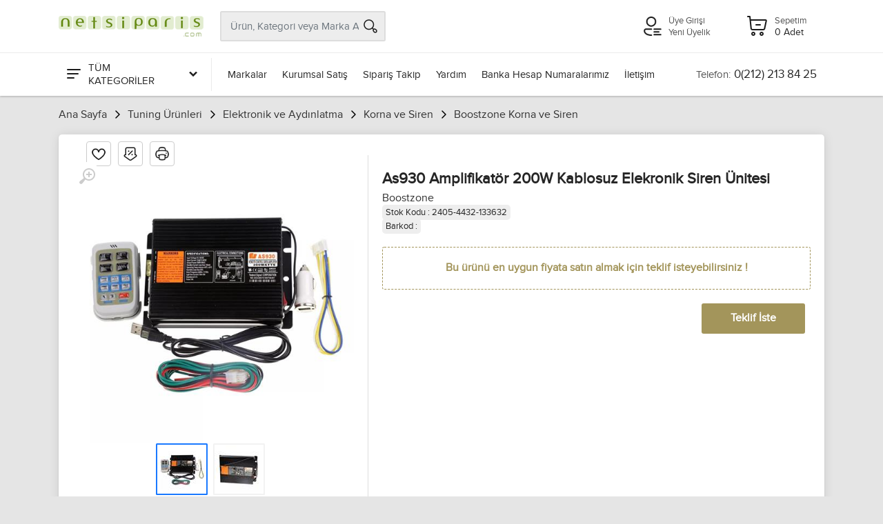

--- FILE ---
content_type: text/html; charset=utf-8
request_url: https://www.netsiparis.com/as930-amplifikator-200w-kablosuz-elekronik-siren-unitesi
body_size: 74146
content:

<!DOCTYPE html>
<html lang="tr">
<head>
<meta charset="utf-8" /> 
<meta name="viewport" content="width=device-width, initial-scale=1, viewport-fit=cover" />
<meta name="description" content="En ucuz As930 Amplifikatör 200W Kablosuz Elekronik Siren Ünitesi ürünü sitemiz https://www.netsiparis.com da." />
<meta property="og:type" content="website" />
<meta property="og:title" content="As930 Amplifikatör 200W Kablosuz Elekronik Siren Ünitesi" />
<meta property="og:description" content="En ucuz As930 Amplifikatör 200W Kablosuz Elekronik Siren Ünitesi ürünü sitemiz https://www.netsiparis.com da." />
<meta property="og:url" content="https://www.netsiparis.com/as930-amplifikator-200w-kablosuz-elekronik-siren-unitesi" />
<meta property="og:image" content="https://www.netsiparis.com/Resim/600x325/u__133632-1.jpg" />
<meta name="twitter:card" content="summary_large_image" />
<meta name="twitter:title" content="As930 Amplifikatör 200W Kablosuz Elekronik Siren Ünitesi" />
<meta name="twitter:description" content="En ucuz As930 Amplifikatör 200W Kablosuz Elekronik Siren Ünitesi ürünü sitemiz https://www.netsiparis.com da." />
<meta name="twitter:url" content="https://www.netsiparis.com/as930-amplifikator-200w-kablosuz-elekronik-siren-unitesi" />
<meta name="twitter:image" content="https://www.netsiparis.com/Resim/600x325/u__133632-1.jpg" />
<link rel="canonical" href="https://www.netsiparis.com/as930-amplifikator-200w-kablosuz-elekronik-siren-unitesi" />
<link rel="image_src" href="https://www.netsiparis.com/Resim/600x325/u__133632-1.jpg" />
<link rel="icon" type="image /x-icon" href="Dosyalar/favicon.ico" > 
<meta name="google-site-verification" content="lA9gMzp8zGBi6Vcoc-Vte7BPdLISI8hLq9hGMFYIn3c" />

<link rel="stylesheet" href="/Themes/Default/vendor/bootstrap/css/bootstrap.css" /><link rel="stylesheet" href="/Themes/Default/vendor/fonts/proxima/fonts.css" /><link rel="stylesheet" href="/Themes/Default/vendor/owl-carousel/assets/owl.carousel.min.css" /><link rel="stylesheet" href="/Themes/Default/css/style.css?v=281122.1751" /><title>
	As930 Amplifikatör 200W Kablosuz Elekronik Siren Ünitesi
</title></head>
<body pg-url="/as930-amplifikator-200w-kablosuz-elekronik-siren-unitesi" pg-base-url="/as930-amplifikator-200w-kablosuz-elekronik-siren-unitesi">
    <!-- site__mobile-header -->

    <header class="site__mobile-header">
        <div class="mobile-header">
            <div class="container">
                <div class="mobile-header__body">
                    <button aria-label="Menu" class="mobile-header__menu-button mm-gen-btn" type="button">
                        <span class='c-icon-24 c-icon-cat-menu'></span>
                    </button>
                    <a aria-label="Logo" class="mobile-header__logo" href="/">
                        
                        <img src="Dosyalar/832CA627-619F-4DEE-8B4F-58BACD44F7E7/100yil/logo/logo.png" alt="Netsiparis.com - Online Alışveriş" />
                        
                    </a>
                    <div class="mobile-header__search mobile-search">
                        <input type="text" class="mobile-search__input" name="txt-mobile-search" placeholder="Ürün, Kategori veya Marka Ara">
                        <button aria-label="Arama" type="button" class="mobile-search__button mobile-search__button--search" name="btn-mobile-search">
                            <span class="c-icon-24 c-icon-header-search"></span>
                        </button>
                        <button aria-label="Kapat" type="button" class="mobile-search__button mobile-search__button--close">
                            <span class='c-icon-24 c-icon-header-close'></span>
                        </button>
                        <div class="mobile-search__field"></div>
                    </div>
                    <div class="mobile-header__indicators">
                        <div class="mobile-indicator mobile-indicator--search d-md-none">
                            <button aria-label="Arama" type="button" class="mobile-indicator__button btn-urun-ara">
                                <span class="mobile-indicator__icon"><span class="c-icon-24 c-icon-header-search"></span></span>
                            </button>
                        </div>
                    </div>
                    
                    <a aria-label="Hesabım" class="mobile-header__menu-button mobile-header__menu-userbutton mm-user-btn" href="javascript:;">
                        <span class='c-icon-24 c-icon-header-user'></span>
                    </a>
                    <a aria-label="Sepetim" class="mobile-header__menu-a" href="/sepet">
                        <span class='c-icon-24 c-icon-header-basket'></span>
                    </a>
                </div>
            </div>
        </div>
    </header>
    <!-- site__mobile-header / end -->
    <!-- site__header -->
    <header class="site__header">
        <div class="header">
            <div class="header__navbar">
                <div class="header__navbar-departments">
                    <div class="departments">
                        <button aria-label="Tüm Kategoriler" class="departments__button">
                            <span class="departments__button-icon"><span class='c-icon-24 c-icon-cat-menu'></span></span>
                            <span>TÜM KATEGORİLER</span>
                            <span class="departments__button-arrow"><span class='c-icon-16 c-icon-cat-down'></span></span>
                        </button>
                        <div class="departments__menu">
                            <div class="departments__arrow"></div>
                            <div class="departments__body">
                                <ul class="departments__list" id="departments__list">
                                    <li class="departments__list-padding"></li>
                                    
                                    <li>
                                        <a href="/bilgisayar-modelleri" data-id="1" data-sub="11">Bilgisayar Modelleri <span class='c-icon-16 c-icon-cat-right c-icon-opacity'></span></a>
                                        <div class="departments__item-menu"></div>
                                    </li>
                                    
                                    <li>
                                        <a href="/yazici-modelleri" data-id="367" data-sub="12">Yazıcı Tarayıcı <span class='c-icon-16 c-icon-cat-right c-icon-opacity'></span></a>
                                        <div class="departments__item-menu"></div>
                                    </li>
                                    
                                    <li>
                                        <a href="/barkod-urunleri" data-id="372" data-sub="12">Barkod Ürünleri <span class='c-icon-16 c-icon-cat-right c-icon-opacity'></span></a>
                                        <div class="departments__item-menu"></div>
                                    </li>
                                    
                                    <li>
                                        <a href="/guvenlik-urunleri" data-id="47" data-sub="15">Güvenlik Ürünleri <span class='c-icon-16 c-icon-cat-right c-icon-opacity'></span></a>
                                        <div class="departments__item-menu"></div>
                                    </li>
                                    
                                    <li>
                                        <a href="/telefon-modelleri" data-id="16" data-sub="10">Telefon Modelleri <span class='c-icon-16 c-icon-cat-right c-icon-opacity'></span></a>
                                        <div class="departments__item-menu"></div>
                                    </li>
                                    
                                    <li>
                                        <a href="/televizyonlar" data-id="52" data-sub="2">Televizyonlar <span class='c-icon-16 c-icon-cat-right c-icon-opacity'></span></a>
                                        <div class="departments__item-menu"></div>
                                    </li>
                                    
                                    <li>
                                        <a href="/elektronik" data-id="2" data-sub="8">Elektronik <span class='c-icon-16 c-icon-cat-right c-icon-opacity'></span></a>
                                        <div class="departments__item-menu"></div>
                                    </li>
                                    
                                    <li>
                                        <a href="/beyaz-esya-mutfak" data-id="7" data-sub="6">Beyaz Eşya/Mutfak <span class='c-icon-16 c-icon-cat-right c-icon-opacity'></span></a>
                                        <div class="departments__item-menu"></div>
                                    </li>
                                    
                                    <li>
                                        <a href="/kozmetik-saglik" data-id="4" data-sub="2">Kozmetik/Sağlık <span class='c-icon-16 c-icon-cat-right c-icon-opacity'></span></a>
                                        <div class="departments__item-menu"></div>
                                    </li>
                                    
                                    <li>
                                        <a href="/hediyelik-kirtasiye" data-id="13" data-sub="2">Hediyelik/Kırtasiye <span class='c-icon-16 c-icon-cat-right c-icon-opacity'></span></a>
                                        <div class="departments__item-menu"></div>
                                    </li>
                                    
                                    <li>
                                        <a href="/muzik-aletleri" data-id="11" data-sub="10">Müzik Aletleri <span class='c-icon-16 c-icon-cat-right c-icon-opacity'></span></a>
                                        <div class="departments__item-menu"></div>
                                    </li>
                                    
                                    <li>
                                        <a href="/hirdavat-urunleri" data-id="2246" data-sub="7">Hırdavat Ürünleri <span class='c-icon-16 c-icon-cat-right c-icon-opacity'></span></a>
                                        <div class="departments__item-menu"></div>
                                    </li>
                                    
                                    <li>
                                        <a href="/ofis-urunleri" data-id="2255" data-sub="3">Ofis Ürünleri <span class='c-icon-16 c-icon-cat-right c-icon-opacity'></span></a>
                                        <div class="departments__item-menu"></div>
                                    </li>
                                    
                                    <li>
                                        <a href="/hobi-urunleri" data-id="2269" data-sub="7">Hobi Ürünleri <span class='c-icon-16 c-icon-cat-right c-icon-opacity'></span></a>
                                        <div class="departments__item-menu"></div>
                                    </li>
                                    
                                    <li>
                                        <a href="/tuning-urunleri" data-id="2333" data-sub="15">Tuning Ürünleri <span class='c-icon-16 c-icon-cat-right c-icon-opacity'></span></a>
                                        <div class="departments__item-menu"></div>
                                    </li>
                                    
                                    <li>
                                        <a href="/e-kitap-okuyucular" data-id="2453" data-sub="0">E-Kitap Okuyucular </a>
                                        <div class="departments__item-menu"></div>
                                    </li>
                                    
                                    <li>
                                        <a href="/spor-outdoor-urunleri" data-id="2478" data-sub="2">Spor Outdoor Ürünleri <span class='c-icon-16 c-icon-cat-right c-icon-opacity'></span></a>
                                        <div class="departments__item-menu"></div>
                                    </li>
                                    
                                    <li>
                                        <a href="/gpsgnss-takip-urunleri" data-id="2482" data-sub="0">GPS/GNSS Takip Ürünleri </a>
                                        <div class="departments__item-menu"></div>
                                    </li>
                                    
                                    <li class="departments__list-padding"></li>
                                </ul>
                                <div class="departments__menu-container">
                                    <div class="megamenu departments__megamenu departments__megamenu--size--xl" id="dep-megamenu"></div>
                                </div>
                            </div>
                        </div>
                    </div>
                </div>
                <div class="header__navbar-menu">
                    <div class="main-menu">
                        <ul class="main-menu__list">
                            
                            <li class="main-menu__item"><a href="/markalar" class="main-menu__link">Markalar</a></li>
                            
                            <li class="main-menu__item"><a href="/kurumsal-satis" class="main-menu__link">Kurumsal Satış</a></li>
                            <li class="main-menu__item"><a href="/siparis-takip" class="main-menu__link">Sipariş Takip</a></li>
                            <li class="main-menu__item"><a href="/yardim" class="main-menu__link">Yardım</a></li>
                            <li class="main-menu__item"><a href="/banka-hesap-numaralarimiz" class="main-menu__link">Banka Hesap Numaralarımız</a></li>
                            <li class="main-menu__item"><a href="/iletisim" class="main-menu__link">İletişim</a></li>
                            <!--
                            <li class="main-menu__item main-menu__itemactive"><a href="/teklif-iste" class="main-menu__link">Teklif İste</a></li>-->
                        </ul>
                    </div>
                </div>
                <div class="header__navbar-phone phone">
                    <a href="tel:0(212) 213 84 25" class="phone__body">
                        <div class="phone__title">Telefon:</div>
                        <div class="phone__number">0(212) 213 84 25</div>
                    </a>
                </div>
            </div>
            <div class="header__logo">
                <a href="/" class="logo">
                    <div class="logo__image">
                        
                        <img src="Dosyalar/832CA627-619F-4DEE-8B4F-58BACD44F7E7/100yil/logo/logo.png" alt="Netsiparis.com - Online Alışveriş" />
                        
                    </div>
                </a>
            </div>

            <div class="header__search" itemscope itemtype="https://schema.org/WebSite">
                <meta itemprop="url" content="https://www.netsiparis.com/as930-amplifikator-200w-kablosuz-elekronik-siren-unitesi" />
                <div class="search__body" itemprop="potentialAction" itemscope itemtype="https://schema.org/SearchAction">
                    <meta itemprop="target" content="https://www.netsiparis.com/ara?s={search_term_string}" />
                    <input itemprop="query-input" class="search__input" type="text" name="search_term_string" placeholder="Ürün, Kategori veya Marka Ara" data-search-url="/ara" />
                    <button aria-label="Arama" class="search__button search__button--end" name="btn-header-search" type="button"><span class="search__button-icon"><span class="c-icon-24 c-icon-header-search"></span></span></button>

                    <div class="search__dropdown search__dropdown--suggestions suggestions">
                        <div class="suggestions__group sugg-popara-kapsul">
                            <div class="suggestions__group-title">Popüler Aramalar</div>
                            <div class="suggestions__group-title sugg-popara"></div>
                        </div>
                        <div class="suggestions__group sugg-bulurun-kapsul">
                            <div class="suggestions__group-title">Bulunan Ürünler</div>
                            <div class="suggestions__group-content sugg-bulurun"></div>
                        </div>

                        <div class="suggestions__group  sugg-bulkat-kapsul">
                            <div class="suggestions__group-title">Bulunan Kategoriler</div>
                            <div class="suggestions__group-content sugg-bulkat"></div>
                        </div>

                        <div class="suggestions__group  sugg-bulurunkat-kapsul">
                            <div class="suggestions__group-title">Bu Kategorilerde Ara</div>
                            <div class="suggestions__group-content sugg-bulurunkat"></div>
                        </div>
                    </div>
                </div>
            </div>

            <div class="header__indicators">
                
                <div class="indicator header-login-links">
                    <div class="indicator__button">
                        <span class="indicator__icon">
                            <span class="c-icon-32 c-icon-header-user"></span>
                        </span>
                        
                        <a href="/uye-girisi" title="Üye Girişi">Üye Girişi</a>
                        <a href="/yeni-uyelik" title="Yeni Üyelik">Yeni Üyelik</a>
                        
                    </div>
                </div>
                
                <div id="header-basket-button" class="indicator indicator--trigger--click">
                    <a href="javascript:;" class="indicator__button">
                        <span class="indicator__icon"><span class="c-icon-32 c-icon-header-basket"></span></span>
                        <span class="indicator__title">Sepetim</span>
                        <span class="indicator__value sepet-adet">0 Adet</span>
                    </a>
                    <div class="indicator__content">
                        <div class="dropcart">
                            <div class="modul-sepet-urunler btn btn-light btn-loading btn-xl">
                                <span class="sepet-urun-yok">Sepetinizde ürün bulunmamaktadır.</span>
                            </div>
                            <a aria-label="Sepetim" class="btn btn-sm btn-primary w-100" href="/sepet">Alışveriş Sepetim</a>
                        </div>
                    </div>
                </div>
            </div>
        </div>
    </header>

    <!-- site__header / end -->


    <section id="breadcrumb" class="ns-container main_111">
        <ul class="brd__list" itemscope itemtype="https://schema.org/BreadcrumbList">
            <li class='brd__item' itemprop="itemListElement" itemscope itemtype="https://schema.org/ListItem"><a itemprop="item" href='/'><span itemprop="name">Ana Sayfa</span></a><span class='brd__icon'></span><meta itemprop="position" content="1" />
</li><li class='brd__item' itemprop="itemListElement" itemscope itemtype="https://schema.org/ListItem"><a itemprop="item" href='tuning-urunleri'><span itemprop="name">Tuning Ürünleri</span></a><span class='brd__icon'></span><meta itemprop="position" content="2" />
</li><li class='brd__item' itemprop="itemListElement" itemscope itemtype="https://schema.org/ListItem"><a itemprop="item" href='elektronik-ve-aydinlatma'><span itemprop="name">Elektronik ve Aydınlatma</span></a><span class='brd__icon'></span><meta itemprop="position" content="3" />
</li><li class='brd__item' itemprop="itemListElement" itemscope itemtype="https://schema.org/ListItem"><a itemprop="item" href='korna-ve-siren'><span itemprop="name">Korna ve Siren</span></a><span class='brd__icon'></span><meta itemprop="position" content="4" />
</li><li class='brd__item' itemprop="itemListElement" itemscope itemtype="https://schema.org/ListItem"><a itemprop="item" href='boostzone-korna-ve-siren'><span itemprop="name">Boostzone Korna ve Siren</span></a><span class='brd__icon'></span><meta itemprop="position" content="5" />
</li>
        </ul>
    </section>

    
    <main>
        <section id="cp_block_100" class="modul_block_header mbg"></section> <!-- genel üst -->
        <section id="main_content">
            <div id="cp_block_kapsul" class="ns-container main_010">
                <div id="cp_block_1" class="modul_block_left"></div>
                <div class="modul_block_center mbg">
                    <div id="cp_block_3">







                    </div> <!-- orta üst -->
                    <div id="cp_block_0">

<div class="block-modul block-udetay block-0">
    <div class="flex-container ns-product-detail ">
        <div class="product ns-product-left">

            <div class="product-gallery product-gallery--layout--product-full product__gallery" data-layout="product-full">
                <div class="product-gallery__featured">
                    <button aria-label="Büyüt" type="button" class="product-gallery__zoom">
                        <svg width="24" height="24">
                            <path d="M15,18c-2,0-3.8-0.6-5.2-1.7c-1,1.3-2.1,2.8-3.5,4.6c-2.2,2.8-3.4,1.9-3.4,1.9s-0.6-0.3-1.1-0.7
	c-0.4-0.4-0.7-1-0.7-1s-0.9-1.2,1.9-3.3c1.8-1.4,3.3-2.5,4.6-3.5C6.6,12.8,6,11,6,9c0-5,4-9,9-9s9,4,9,9S20,18,15,18z M15,2
	c-3.9,0-7,3.1-7,7s3.1,7,7,7s7-3.1,7-7S18.9,2,15,2z M16,13h-2v-3h-3V8h3V5h2v3h3v2h-3V13z" />
                        </svg>
                    </button>
                    <div class="owl-carousel">
                        
                        <a class="image image--type--product" href="https://www.netsiparis.com/Resim/700x700/u__133632-1.jpg" target="_blank" data-width="700" data-height="700">
                            <div class="image__body">
                                <img class="image__tag" src="https://www.netsiparis.com/Resim/520x520/u__133632-1.jpg" alt="As930 Amplifikatör 200W Kablosuz Elekronik Siren Ünitesi" width="520" height="520">
                            </div>
                        </a>
                        
                        <a class="image image--type--product" href="https://www.netsiparis.com/Resim/700x700/u__133632-2.jpg" target="_blank" data-width="700" data-height="700">
                            <div class="image__body">
                                <img class="image__tag" src="https://www.netsiparis.com/Resim/520x520/u__133632-2.jpg" alt="As930 Amplifikatör 200W Kablosuz Elekronik Siren Ünitesi" width="520" height="520">
                            </div>
                        </a>
                        
                    </div>
                </div>
                
                <div class="product-gallery__thumbnails">
                    <div class="owl-carousel">

                        
                        <div class="product-gallery__thumbnails-item image image--type--product">
                            <div class="image__body">
                                <img class="image__tag" src="https://www.netsiparis.com/Resim/70x70/u__133632-1.jpg" alt="As930 Amplifikatör 200W Kablosuz Elekronik Siren Ünitesi" width="70" height="70">
                            </div>
                        </div>
                        
                        <div class="product-gallery__thumbnails-item image image--type--product">
                            <div class="image__body">
                                <img class="image__tag" src="https://www.netsiparis.com/Resim/70x70/u__133632-2.jpg" alt="As930 Amplifikatör 200W Kablosuz Elekronik Siren Ünitesi" width="70" height="70">
                            </div>
                        </div>
                        
                    </div>
                </div>
                
            </div>






            <br />

            
        </div>
        <div class="ns-product-right">

            <div class="det-btn-row">
                <div class="favorite"  data-stid="133632"><span class='c-icon-24 c-icon-favorite'></span></div>
                <div class="pricealert"  data-stid="133632"><span class='c-icon-24 c-icon-pricealert'></span></div>
                <div class="print" id="print-btn"><span class='c-icon-24 c-icon-print'></span></div>
            </div>

            

            <h1>As930 Amplifikatör 200W Kablosuz Elekronik Siren Ünitesi</h1>
            <span class="pbrand">
                <a href="boostzone" title="Boostzone">Boostzone</a></span>

            
            <br />
            <span style="background-color: #eee; font-size: 13px; padding: 3px 5px; border-radius: 5px;">Stok Kodu : 2405-4432-133632</span><br />
            <span style="background-color: #eee; font-size: 13px; padding: 3px 5px; border-radius: 5px;">Barkod : </span>
            
            <div class="product__actions" style="justify-content: flex-end; margin-top: 20px;">
                <p style="font-weight: bold; padding: 20px 0px; border: 1px dashed #a3955b; color: #a3955b; text-align: center; border-radius: 3px; margin-bottom: 0px; width: 100%;">Bu ürünü en uygun fiyata satın almak için teklif isteyebilirsiniz !</p>


                <div class="product__actions-item product__actions-item--addtocart" style="margin-top: 20px;">
                    <button aria-label="Teklif İste" class="btn btn-primary btn-lg add-btn" style="background: #a3955b;" data-mdl-title="Teklif İste" data-mdl-content="modal-teklifiste" id="btn-modal-teklifiste"  data-stid="133632">Teklif İste</button>
                </div>
            </div>

            
            
        </div>

    </div>

    <br />
    <br />

    

    <div class="product__tabs product-tabs product-tabs--layout--full" id="product__tabs">
        <ul class="product-tabs__list">
            <li class="product-tabs__item product-tabs__item--active" data-tab-id="dty-ozl">Ürün Açıklaması</li>
            
            <li class="product-tabs__item" data-tab-id="dty-yrm" id="tab-yorum">Yorumlar </li>
            <li class="product-tabs__item" data-tab-id="dty-os">Ödeme Seçenekleri</li>
            <li class="product-tabs__item" data-tab-id="dty-gb">Geri Bildirim</li>
        </ul>
        <div class="product-tabs__content">
            <div class="product-tabs__pane product-tabs__pane--active" id="product-tab-dty-ozl">
                
                <div class="typography">
                    <p><p>Gerilim: DC 12V</p>
<p>Güç: 200 Watt</p>
<p>Empedans: 8 ve omega;- Hoparlör</p>
<p>Fonksiyonu: 8 ses ve mikrofon.</p>
<p>Telli ve telsiz uzaktan kontrollü elektronik siren</p>
<p>Hoparlör Dahil DEĞİLDİR</p></p>
                </div>
                
            </div>

            

            <div class="product-tabs__pane paging" id="product-tab-dty-yrm" url="/as930-amplifikator-200w-kablosuz-elekronik-siren-unitesi" pg-size="0" act-pg="1">


                <div class="reviews-view">
                    
                    <p style="font-weight: bold; padding: 30px 0px; border: 1px dashed #555; text-align: center; border-radius: 3px; margin-bottom: 0px; width: 100%;">Bu ürüne henüz yorum yapılmamış</p>
                    
                    <ul class="pagination" id="pagination"></ul>

                    <div class="reviews-view__form" id="yorum-form">
                        <div class="row">
                            <div class="col-12" style="margin: auto; padding: 0px 30px;">
                                <div class="form-row">
                                    <div class="form-group col-md-4">
                                        <select id="yorum-puan" name="yorum-puan" class="form-control" style="max-width: 100%; width: 140px;">
                                            <option value="0">Ürüne Puanınız</option>
                                            <option value="5">Çok İyi</option>
                                            <option value="4">İyi</option>
                                            <option value="3">İdare Eder</option>
                                            <option value="2">Kötü</option>
                                            <option value="1">Çok Kötü</option>
                                        </select>
                                    </div>
                                </div>
                                <div class="form-group">
                                    <label for="review-text">Yorumunuz</label>
                                    <textarea aria-label="Yorum" class="form-control" name="yorum" id="yorum" rows="3"></textarea>
                                </div>
                                <div class="form-group mb-0 mt-4" style="text-align: center;">
                                    <button aria-label="Yorum Yap" type="button" class="btn btn-primary" id="yorum-yap-btn"  data-stid='133632'>Yorum Yap</button>
                                </div>
                            </div>
                        </div>
                    </div>
                </div>
            </div>
            <div class="product-tabs__pane" id="product-tab-dty-os">
                
                <div class="new-inst-cvr">
                    <div class="new-inst-box">
                        <div class="new-inst-img-box">
                            <img src="/images/cc_axess.png" alt="AXESS" width="100" height="30">
                        </div>
                        <div class="new-inst-table">
                            <table>
                                <thead>
                                    <tr>
                                        <th></th>
                                        <th>TAKSİT TUTARI</th>
                                        <th>TOPLAM TUTAR</th>
                                    </tr>
                                </thead>
                                <tbody>
                                    

                                    <tr>
                                        <td>1</td>
                                        <td>14.011,23 TL</td>
                                        <td>14.011,23 TL</td>
                                    </tr>

                                    

                                    <tr>
                                        <td>2</td>
                                        <td>7.319,72 TL</td>
                                        <td>14.639,44 TL</td>
                                    </tr>

                                    

                                    <tr>
                                        <td>3</td>
                                        <td>4.973,52 TL</td>
                                        <td>14.920,56 TL</td>
                                    </tr>

                                    

                                    <tr>
                                        <td>4</td>
                                        <td>3.803,17 TL</td>
                                        <td>15.212,69 TL</td>
                                    </tr>

                                    
                                </tbody>
                            </table>
                        </div>
                    </div>
                </div>
                
                <div class="new-inst-cvr">
                    <div class="new-inst-box">
                        <div class="new-inst-img-box">
                            <img src="/images/cc_bonus.png" alt="BONUS" width="100" height="30">
                        </div>
                        <div class="new-inst-table">
                            <table>
                                <thead>
                                    <tr>
                                        <th></th>
                                        <th>TAKSİT TUTARI</th>
                                        <th>TOPLAM TUTAR</th>
                                    </tr>
                                </thead>
                                <tbody>
                                    

                                    <tr>
                                        <td>1</td>
                                        <td>14.011,23 TL</td>
                                        <td>14.011,23 TL</td>
                                    </tr>

                                    

                                    <tr>
                                        <td>2</td>
                                        <td>7.319,72 TL</td>
                                        <td>14.639,44 TL</td>
                                    </tr>

                                    

                                    <tr>
                                        <td>3</td>
                                        <td>4.973,52 TL</td>
                                        <td>14.920,56 TL</td>
                                    </tr>

                                    

                                    <tr>
                                        <td>4</td>
                                        <td>3.803,17 TL</td>
                                        <td>15.212,69 TL</td>
                                    </tr>

                                    

                                    <tr>
                                        <td>5</td>
                                        <td>3.141,88 TL</td>
                                        <td>15.709,42 TL</td>
                                    </tr>

                                    

                                    <tr>
                                        <td>6</td>
                                        <td>2.672,27 TL</td>
                                        <td>16.033,60 TL</td>
                                    </tr>

                                    

                                    <tr>
                                        <td>7</td>
                                        <td>2.338,78 TL</td>
                                        <td>16.371,43 TL</td>
                                    </tr>

                                    

                                    <tr>
                                        <td>8</td>
                                        <td>2.090,48 TL</td>
                                        <td>16.723,81 TL</td>
                                    </tr>

                                    

                                    <tr>
                                        <td>9</td>
                                        <td>1.899,08 TL</td>
                                        <td>17.091,69 TL</td>
                                    </tr>

                                    
                                </tbody>
                            </table>
                        </div>
                    </div>
                </div>
                
                <div class="new-inst-cvr">
                    <div class="new-inst-box">
                        <div class="new-inst-img-box">
                            <img src="/images/cc_paraf.png" alt="PARAF" width="100" height="30">
                        </div>
                        <div class="new-inst-table">
                            <table>
                                <thead>
                                    <tr>
                                        <th></th>
                                        <th>TAKSİT TUTARI</th>
                                        <th>TOPLAM TUTAR</th>
                                    </tr>
                                </thead>
                                <tbody>
                                    

                                    <tr>
                                        <td>1</td>
                                        <td>14.011,23 TL</td>
                                        <td>14.011,23 TL</td>
                                    </tr>

                                    

                                    <tr>
                                        <td>2</td>
                                        <td>7.319,72 TL</td>
                                        <td>14.639,44 TL</td>
                                    </tr>

                                    

                                    <tr>
                                        <td>3</td>
                                        <td>4.973,52 TL</td>
                                        <td>14.920,56 TL</td>
                                    </tr>

                                    

                                    <tr>
                                        <td>4</td>
                                        <td>3.803,17 TL</td>
                                        <td>15.212,69 TL</td>
                                    </tr>

                                    
                                </tbody>
                            </table>
                        </div>
                    </div>
                </div>
                
                <div class="new-inst-cvr">
                    <div class="new-inst-box">
                        <div class="new-inst-img-box">
                            <img src="/images/cc_maxımum.png" alt="MAXIMUM" width="100" height="30">
                        </div>
                        <div class="new-inst-table">
                            <table>
                                <thead>
                                    <tr>
                                        <th></th>
                                        <th>TAKSİT TUTARI</th>
                                        <th>TOPLAM TUTAR</th>
                                    </tr>
                                </thead>
                                <tbody>
                                    

                                    <tr>
                                        <td>1</td>
                                        <td>14.011,23 TL</td>
                                        <td>14.011,23 TL</td>
                                    </tr>

                                    

                                    <tr>
                                        <td>2</td>
                                        <td>7.319,72 TL</td>
                                        <td>14.639,44 TL</td>
                                    </tr>

                                    

                                    <tr>
                                        <td>3</td>
                                        <td>4.973,52 TL</td>
                                        <td>14.920,56 TL</td>
                                    </tr>

                                    

                                    <tr>
                                        <td>4</td>
                                        <td>3.803,17 TL</td>
                                        <td>15.212,69 TL</td>
                                    </tr>

                                    
                                </tbody>
                            </table>
                        </div>
                    </div>
                </div>
                
                <div class="new-inst-cvr">
                    <div class="new-inst-box">
                        <div class="new-inst-img-box">
                            <img src="/images/cc_fıx.png" alt="FIX" width="100" height="30">
                        </div>
                        <div class="new-inst-table">
                            <table>
                                <thead>
                                    <tr>
                                        <th></th>
                                        <th>TAKSİT TUTARI</th>
                                        <th>TOPLAM TUTAR</th>
                                    </tr>
                                </thead>
                                <tbody>
                                    

                                    <tr>
                                        <td>1</td>
                                        <td>14.011,23 TL</td>
                                        <td>14.011,23 TL</td>
                                    </tr>

                                    

                                    <tr>
                                        <td>2</td>
                                        <td>7.319,72 TL</td>
                                        <td>14.639,44 TL</td>
                                    </tr>

                                    

                                    <tr>
                                        <td>3</td>
                                        <td>4.973,52 TL</td>
                                        <td>14.920,56 TL</td>
                                    </tr>

                                    

                                    <tr>
                                        <td>4</td>
                                        <td>3.803,17 TL</td>
                                        <td>15.212,69 TL</td>
                                    </tr>

                                    
                                </tbody>
                            </table>
                        </div>
                    </div>
                </div>
                
                <div class="new-inst-cvr">
                    <div class="new-inst-box">
                        <div class="new-inst-img-box">
                            <img src="/images/cc_world.png" alt="WORLD" width="100" height="30">
                        </div>
                        <div class="new-inst-table">
                            <table>
                                <thead>
                                    <tr>
                                        <th></th>
                                        <th>TAKSİT TUTARI</th>
                                        <th>TOPLAM TUTAR</th>
                                    </tr>
                                </thead>
                                <tbody>
                                    

                                    <tr>
                                        <td>1</td>
                                        <td>14.011,23 TL</td>
                                        <td>14.011,23 TL</td>
                                    </tr>

                                    

                                    <tr>
                                        <td>2</td>
                                        <td>7.319,72 TL</td>
                                        <td>14.639,44 TL</td>
                                    </tr>

                                    

                                    <tr>
                                        <td>3</td>
                                        <td>4.973,52 TL</td>
                                        <td>14.920,56 TL</td>
                                    </tr>

                                    

                                    <tr>
                                        <td>4</td>
                                        <td>3.803,17 TL</td>
                                        <td>15.212,69 TL</td>
                                    </tr>

                                    
                                </tbody>
                            </table>
                        </div>
                    </div>
                </div>
                
                <div class="new-inst-cvr">
                    <div class="new-inst-box">
                        <div class="new-inst-img-box">
                            <img src="/images/cc_bankkart.png" alt="BANKKART" width="100" height="30">
                        </div>
                        <div class="new-inst-table">
                            <table>
                                <thead>
                                    <tr>
                                        <th></th>
                                        <th>TAKSİT TUTARI</th>
                                        <th>TOPLAM TUTAR</th>
                                    </tr>
                                </thead>
                                <tbody>
                                    

                                    <tr>
                                        <td>1</td>
                                        <td>14.011,23 TL</td>
                                        <td>14.011,23 TL</td>
                                    </tr>

                                    

                                    <tr>
                                        <td>2</td>
                                        <td>7.319,72 TL</td>
                                        <td>14.639,44 TL</td>
                                    </tr>

                                    

                                    <tr>
                                        <td>3</td>
                                        <td>4.973,52 TL</td>
                                        <td>14.920,56 TL</td>
                                    </tr>

                                    

                                    <tr>
                                        <td>4</td>
                                        <td>3.803,17 TL</td>
                                        <td>15.212,69 TL</td>
                                    </tr>

                                    
                                </tbody>
                            </table>
                        </div>
                    </div>
                </div>
                
            </div>
            <div class="product-tabs__pane" id="product-tab-dty-gb">

                <div class="feedback__form">
                    <div class="row">
                        <div class="col-12" style="margin: auto; padding: 0px 30px;">

                            <div class="form-group">
                                <div class="form-check">
                                    <span class="input-check form-check-input">
                                        <span class="input-check__body">
                                            <input class="input-check__input" type="checkbox" id="feedback_1" name="feedback_1">
                                            <span class="input-check__box"></span>
                                            <span class="input-check__icon"></span>
                                        </span>
                                    </span>
                                    <label class="form-check-label" for="feedback_1">Ürün açıklaması yetersiz.</label>
                                </div>
                            </div>

                            <div class="form-group">
                                <div class="form-check">
                                    <span class="input-check form-check-input"><span class="input-check__body">
                                        <input class="input-check__input" type="checkbox" id="feedback_2" name="feedback_2">
                                        <span class="input-check__box"></span><span class="input-check__icon"></span></span></span>
                                    <label class="form-check-label" for="feedback_2">Ürün açıklamasında hata var.</label>
                                </div>
                            </div>

                            <div class="form-group">
                                <div class="form-check">
                                    <span class="input-check form-check-input"><span class="input-check__body">
                                        <input class="input-check__input" type="checkbox" id="feedback_3" name="feedback_3">
                                        <span class="input-check__box"></span>
                                        <span class="input-check__icon"></span>
                                    </span></span>
                                    <label class="form-check-label" for="feedback_3">Bu sayfada teknik bir problem var.</label>
                                </div>
                            </div>

                            <div class="form-group">
                                <div class="form-check">
                                    <span class="input-check form-check-input"><span class="input-check__body">
                                        <input class="input-check__input" type="checkbox" id="feedback_4" name="feedback_4">
                                        <span class="input-check__box"></span>
                                        <span class="input-check__icon"></span>
                                    </span></span>
                                    <label class="form-check-label" for="feedback_4">Bu ürünün sitede yer almaması gerektiği kanatindeyim.</label>
                                </div>
                            </div>

                            <div class="form-group">
                                <div class="form-check">
                                    <span class="input-check form-check-input"><span class="input-check__body">
                                        <input class="input-check__input" type="checkbox" id="feedback_5" name="feedback_5">
                                        <span class="input-check__box"></span><span class="input-check__icon"></span></span></span>
                                    <label class="form-check-label" for="feedback_5">Bu ürünün fiyatı piyasaya göre çok pahalı.</label>
                                </div>
                            </div>

                            <div class="form-group">
                                <div class="form-check">
                                    <span class="input-check form-check-input"><span class="input-check__body">
                                        <input class="input-check__input" type="checkbox" id="feedback_6" name="feedback_6">
                                        <span class="input-check__box"></span><span class="input-check__icon"></span></span></span>
                                    <label class="form-check-label" for="feedback_6">Ürün resmi görüntülenmiyor veya kalitesi çok düşük.</label>
                                </div>
                            </div>
                            <div class="form-group">
                                <label for="feedback-text">Eklemek İstedikleriniz</label>
                                <textarea class="form-control" id="feedback-text" name="feedback-text" rows="3"></textarea>
                            </div>
                            <div class="form-group mb-0 mt-4" style="text-align: center;">
                                <button aria-label="Geri Bildirim" type="button" class="btn btn-primary" id="geri-bildirim-btn"  data-stid='133632'>Geri Bildirim Gönder</button>
                            </div>
                        </div>
                    </div>
                </div>
            </div>
        </div>
    </div>





    <div style="clear: both;"></div>
</div>


<div class="ns-modal" id="modal-teklifiste">
    <div class="ns-modal-overlay"></div>
    <div class="ns-modal-wrapper ns-modal-transition">
        <div class="ns-modal-header">
            <button class="ns-modal-close"></button>
            <h2 class="ns-modal-heading"></h2>
        </div>
        <div class="ns-modal-body">
            <div class="ns-modal-content">

                <div class="card-body card-body--padding--1">
                    <p id="teklif-loading" style="margin: 0px; padding: 20px 0px; text-align: center;">
                        <img src="/images/loading.gif" />
                    </p>
                </div>
            </div>
        </div>
    </div>
</div>

<div class="ns-modal" id="modal-tavsiyeet">
    <div class="ns-modal-overlay"></div>
    <div class="ns-modal-wrapper ns-modal-transition">
        <div class="ns-modal-header">
            <button aria-label="Kapat" class="ns-modal-close"></button>
            <h2 class="ns-modal-heading"></h2>
        </div>
        <div class="ns-modal-body">
            <div class="ns-modal-content">
                <div class="card-body card-body--padding--1">
                    <div class="form-group">
                        <label for="tavsiyeet-eposta">Tavsiye edilecek kişinin e-posta adresi</label>
                        <input type="text" id="tavsiyeet-eposta" name="tavsiyeet-eposta" class="form-control">
                    </div>
                    <div class="form-group mb-0 mt-4" style="text-align: center;">
                        <button aria-label="Tavsiye Et" type="button" class="btn btn-primary" id="tavsiyeet-btn"  data-stid='133632'>Gönder</button>
                    </div>
                </div>
            </div>
        </div>
    </div>
</div>

<div class="ns-modal" id="modal-dahaucuzunubuldum">
    <div class="ns-modal-overlay"></div>
    <div class="ns-modal-wrapper ns-modal-transition">
        <div class="ns-modal-header">
            <button aria-label="Kapat" class="ns-modal-close"></button>
            <h2 class="ns-modal-heading"></h2>
        </div>
        <div class="ns-modal-body">
            <div class="ns-modal-content">
                <div class="card-body card-body--padding--1">
                    <div class="form-group">
                        <label for="ucuzbuldum-text">Ucuz bulduğunuz sitedeki ürün linki</label>
                        <textarea class="form-control" id="ucuzbuldum-text" name="ucuzbuldum-text" rows="3"></textarea>
                    </div>
                    <div class="form-group mb-0 mt-4" style="text-align: center;">
                        <button aria-label="Ucuza Buldum" type="button" class="btn btn-primary" id="ucuzbuldum-btn"  data-stid='133632'>Gönder</button>
                    </div>
                </div>
            </div>
        </div>
    </div>
</div>

<div class="pswp" tabindex="-1" role="dialog" aria-hidden="true">
    <div class="pswp__bg"></div>
    <div class="pswp__scroll-wrap">
        <div class="pswp__container">
            <div class="pswp__item"></div>
            <div class="pswp__item"></div>
            <div class="pswp__item"></div>
        </div>
        <div class="pswp__ui pswp__ui--hidden">
            <div class="pswp__top-bar">
                <div class="pswp__counter"></div>
                <button aria-label="Kapat" class="pswp__button pswp__button--close"></button>
                <button aria-label="Tam Ekran" class="pswp__button pswp__button--fs"></button>
                <button aria-label="Büyüt" class="pswp__button pswp__button--zoom"></button>
                <div class="pswp__preloader">
                    <div class="pswp__preloader__icn">
                        <div class="pswp__preloader__cut">
                            <div class="pswp__preloader__donut"></div>
                        </div>
                    </div>
                </div>
            </div>
            <div class="pswp__share-modal pswp__share-modal--hidden pswp__single-tap">
                <div class="pswp__share-tooltip"></div>
            </div>
            <button aria-label="Geri" class="pswp__button pswp__button--arrow--left" title="Geri"></button>
            <button aria-label="İleri" class="pswp__button pswp__button--arrow--right" title="İleri"></button>
            <div class="pswp__caption">
                <div class="pswp__caption__center"></div>
            </div>
        </div>
    </div>
</div>
</div> <!-- orta sabit -->
                    <div id="cp_block_4"></div> <!-- orta alt -->
                </div>
                <div id="cp_block_2" class="modul_block_right"></div>
            </div>
        </section>
        <section id="cp_block_101" class="modul_block_footer mbg"></section> <!-- genel alt -->
    </main>
    <!-- Google tag (gtag.js) -->
<script async src="https://www.googletagmanager.com/gtag/js?id=G-4FBNME0KNE"></script>
<script>
  window.dataLayer = window.dataLayer || [];
  function gtag(){dataLayer.push(arguments);}
  gtag('js', new Date());

  gtag('config', 'G-4FBNME0KNE');
</script>
    <!--Start of Tawk.to Script-->
<script type="text/javascript">
var Tawk_API=Tawk_API||{}, Tawk_LoadStart=new Date();
(function(){
var s1=document.createElement("script"),s0=document.getElementsByTagName("script")[0];
s1.async=true;
s1.src='https://embed.tawk.to/5a58722e4b401e45400c074c/default';
s1.charset='UTF-8';
s1.setAttribute('crossorigin','*');
s0.parentNode.insertBefore(s1,s0);
})();
</script>
<!--End of Tawk.to Script-->
    
    <input type="hidden" name="g-recaptcha-input" id="g-recaptcha-input">


    <footer class="site__footer">
        <div class="site-footer">
            <div class="site-footer__widgets">
                <div class="container">
                    <div class="row">
                        <div class="col-6 col-md-3 col-xl-3">
                            <div class="site-footer__widget footer-contacts">
                                <p class="footer-title">İletişim</p>
                                <ul class="footer-links__list">
                                    <li class="footer-links__item"><b>ADRES :</b> Gülbahar Mh. Karanfil Sk. Birlik Apt. A Blok No:2 Kat:2 Şişli/İstanbul</li>
                                    <li class="footer-links__item"><b>TELEFON :</b> 0(212) 213 84 25</li>
                                    <li class="footer-links__item"><b>E-POSTA :</b> bilgi@netsiparis.com</li>
                                </ul>
                            </div>
                            <br />
                            <div class="footer-newsletter__text footer-newsletter__text--social">Bizi Takip Edin</div>
                            <div class="footer-newsletter__social-links social-links">
                                <ul class="social-links__list">
                                    <li class="social-links__item social-links__item--facebook"><a href="https://www.facebook.com/NetsiparisCom/?fref=ts" target="_blank" aria-label="Facebook"><span class='c-icon-16 c-icon-facebook'></span></a></li>
                                    <li class="social-links__item social-links__item--twitter"><a href="https://twitter.com/NetsiparisCom" target="_blank" aria-label="Twitter"><span class='c-icon-16 c-icon-twitter'></span></a></li>
                                    
                                </ul>
                            </div>
                        </div>
                        <div class="col-6 col-md-3 col-xl-2">
                            <div class="site-footer__widget footer-links">
                                <p class="footer-title">Kurumsal</p>
                                <ul class="footer-links__list">
                                    <li class="footer-links__item"><a href="/iletisim" class="footer-links__link">İletişim</a></li>
                                    <li class="footer-links__item"><a href="/hakkimizda" class="footer-links__link">Hakkımızda</a></li>
                                    <li class="footer-links__item"><a href="/bize-sorun" class="footer-links__link">Bize Sorun</a></li>
                                    <li class="footer-links__item"><a href="/yardim" class="footer-links__link">Yardım</a></li>
                                    <li class="footer-links__item"><a href="/banka-hesap-numaralarimiz" class="footer-links__link">Banka Hesap Numaralarımız</a></li>
                                    <li class="footer-links__item"><a href="/kurumsal-satis" class="footer-links__link">Kurumsal Satış</a></li>
                                </ul>
                            </div>
                        </div>
                        <div class="col-6 col-md-3 col-xl-2">
                            <div class="site-footer__widget footer-links">
                                <p class="footer-title">Hesabım</p>
                                <ul class="footer-links__list">
                                    <li class="footer-links__item"><a href="/kisisel-bilgilerim" class="footer-links__link">Kişisel Bilgilerim</a></li>
                                    
                                    <li class="footer-links__item"><a href="/siparislerim" class="footer-links__link">Siparişlerim</a></li>
                                    <li class="footer-links__item"><a href="/tekliflerim" class="footer-links__link">Tekliflerim</a></li>
                                    <li class="footer-links__item"><a href="/kayitli-sepetlerim" class="footer-links__link">Kayıtlı Sepetlerim</a></li>
                                    <li class="footer-links__item"><a href="/ariza-iade" class="footer-links__link">Arıza-İade İşlemleri</a></li>
                                    <li class="footer-links__item"><a href="/odeme-bildirimi" class="footer-links__link">Ödeme Bildirimi</a></li>
                                    <li class="footer-links__item"><a href="/kuponlarim" class="footer-links__link">Kuponlarım</a></li>
                                    <li class="footer-links__item"><a href="/puan-hareketlerim" class="footer-links__link">Puan Hareketlerim</a></li>
                                    <li class="footer-links__item"><a href="/sorularim" class="footer-links__link">Sorularım</a></li>
                                    <li class="footer-links__item"><a href="/yorumlarim" class="footer-links__link">Yorumlarım</a></li>
                                    <li class="footer-links__item"><a href="/takip-ettigim-urunler" class="footer-links__link">Takip Ettiğim Ürünler</a></li>
                                    <li class="footer-links__item"><a href="/fiyati-dusunce-haber-verilecek-urunler" class="footer-links__link">Fiyatı Düşünce Haber Verilecekler</a></li>
                                </ul>
                            </div>
                        </div>
                        <div class="col-6 col-md-3 col-xl-2">
                            <div class="site-footer__widget footer-links">
                                <p class="footer-title">Bilgilendirme</p>
                                <ul class="footer-links__list">
                                    <li class="footer-links__item"><a href="/iptal-iade-politikasi" class="footer-links__link">İptal İade Politikası</a></li>
                                    <li class="footer-links__item"><a href="/uyelik-sozlesmesi" class="footer-links__link">Üyelik Sözleşmesi</a></li>
                                    
                                    <li class="footer-links__item"><a href="/kisisel-verilerin-korunmasi" class="footer-links__link">KVKK ve Gizlilik</a></li>
                                    <li class="footer-links__item"><a href="/cerez-politikasi" class="footer-links__link">Çerez Politikası</a></li>
                                    <li class="footer-links__item"><a href="/mesafeli-satis-sozlesmesi" class="footer-links__link">Mesafeli Satış Söz.</a></li>
                                </ul>
                            </div>
                        </div>
                        <div class="col-12 col-md-6 col-xl-3">
                            <div class="site-footer__widget footer-newsletter">
                                <p class="footer-title">E-bülten Aboneliği</p>
                                <div class="footer-newsletter__text">Kampanyalarımızdan haberdar olmak için e-posta adresinizi yazınız.</div>
                                <form action="" class="footer-newsletter__form">
                                    <label class="sr-only" for="footer-newsletter-address">E-posta Adresiniz</label>
                                    <input type="text" class="footer-newsletter__form-input" id="footer-newsletter-address" placeholder="E-posta Adresiniz">
                                    <button type="button" aria-label="Gönder" class="footer-newsletter__form-button" name="bulten-gonder">Gönder</button>
                                </form>
                            </div>
                        </div>
                    </div>
                </div>
            </div>
        </div>
    </footer>

    <div class="ns-modal">
        <div class="ns-modal-overlay ns-modal-toggle"></div>
        <div class="ns-modal-wrapper ns-modal-transition">
            <div class="ns-modal-header">
                <button aria-label="Kapat" class="ns-modal-close ns-modal-toggle"></button>
                <h2 class="ns-modal-heading"></h2>
            </div>

            <div class="ns-modal-body">
                <div class="ns-modal-content"></div>
            </div>
        </div>
    </div>
    <div class="mobile-menu">
        <div class="mobile-menu__backdrop"></div>
        <div class="mobile-menu__body">
            <button aria-label="Geri" class="mobile-menu__back" type="button"><span class='c-icon-16 c-icon-cat-left'></span></button>
            <button aria-label="Kapat" class="mobile-menu__close" type="button"><span class='c-icon-16 c-icon-header-close'></span></button>
            <div class="mobile-menu__panel">
                <div class="mobile-menu__panel-header">
                    <div class="mobile-menu__panel-title">Menü</div>
                </div>
                <div class="mobile-menu__panel-body">
                    <div class="mobile-menu__indicators">
                        <a aria-label="Logo" class="mobile-menu__indicator" href="/">
                            <span class="mobile-menu__indicator-icon">
                                <span class='c-icon-20 c-icon-header-home'></span>
                            </span>
                            <span class="mobile-menu__indicator-title">Ana Sayfa</span>
                        </a>
                        
                        <a aria-label="Hesabım" class="mobile-menu__indicator mm-user-btn" href="javascript:;">
                            <span class="mobile-menu__indicator-icon">
                                <span class='c-icon-20 c-icon-header-user'></span>
                            </span>
                            <span class="mobile-menu__indicator-title">Hesabım</span>
                        </a>
                        
                        <a aria-label="Sepetim" class="mobile-menu__indicator" href="/sepet">
                            <span class="mobile-menu__indicator-icon">
                                <span class='c-icon-20 c-icon-header-basket'></span>
                            </span>
                            <span class="mobile-menu__indicator-title">Sepetim</span>
                        </a>
                        <a aria-label="İletişim" class="mobile-menu__indicator" href="/iletisim">
                            <span class="mobile-menu__indicator-icon">
                                <span class='c-icon-20 c-icon-header-contact'></span>
                            </span>
                            <span class="mobile-menu__indicator-title">İletişim</span>
                        </a>
                    </div>
                    <div class="mobile-menu__divider"></div>

                    <div class="mobile-menu__loading">
                        <p class="btn btn-light btn-loading btn-lg" style="width: 100%; padding: 50px;"></p>
                    </div>

                    <ul class="mobile-menu__links"></ul>

                </div>
                <div class="mobile-filtre__panel-body">
                    <div class="mobile-menu__loading">
                        <p class="btn btn-light btn-loading btn-lg" style="width: 100%; padding: 50px;"></p>
                    </div>
                    <div class="mobile-filtre__content">
                    </div>
                </div>
            </div>
        </div>
    </div>
    <div id="main-overlay"></div>
    <br />
    <center>
        <img src="/images/koyurenklogo.png" alt="Koyurenk.com E-ticaret" width="69" height="33" /></center>
    <br />


    <link rel="stylesheet" href="/Themes/Default/vendor/photoswipe/photoswipe.css" />
    <link rel="stylesheet" href="/Themes/Default/vendor/select2/css/select2.min.css" />
    <link rel="stylesheet" href="/Themes/Default/css/toastr.min.css" />
    <link rel="stylesheet" href="/Themes/Default/css/custom-icons.css" />

    <script type="text/javascript" src="/Themes/Default/vendor/jquery/jquery.min.js"></script>
    <script type="text/javascript" src="/Themes/Default/vendor/bootstrap/js/bootstrap.bundle.min.js"></script>
    <script type="text/javascript" src="/Themes/Default/vendor/owl-carousel/owl.carousel.min.js"></script>
    <script type="text/javascript" src="/Themes/Default/vendor/select2/js/select2.min.js"></script>
    <script type="text/javascript" src="/Themes/Default/js/main.js?v=151223.11"></script>
    <script type="text/javascript" src="/Themes/Default/js/photoswipe.min.js"></script>
    <script type="text/javascript" src="/Themes/Default/js/photoswipe-ui-default.min.js"></script>

    

    <script type="text/javascript" src="/Themes/Default/js/sticky-sidebar.js"></script>
    <script>
        $(document).ready(function () {
            $('.modul_block_left, .modul_block_right, .modul_block_center')
                .koyusticky({
                    additionalMarginTop: 20,
                    additionalMarginBottom: 20
                });
        });
    </script>

    <script>

        $("#departments__list a").mouseover(function () {
            //$("#departments__list > li > a").css("", "");
            //$(this).css("background", "#f0f0f0");
            $("#dep-megamenu .mm-kapsul").hide();
            $("#dep-megamenu").addClass("btn-secondary btn-loading btn-xl");

            var id = $(this).attr('data-id');
            var sub = $(this).attr('data-sub');
            if (sub > 0) {
                $(".departments__megamenu ").addClass("departments__megamenu--open");

                if ($(".mm-kapsul" + id).length > 0) {
                    $(".mm-kapsul" + id).show();
                    $("#dep-megamenu").removeClass("btn-secondary btn-loading btn-xl");
                    masonry(id);
                }
                else {

                    $.ajax({
                        url: '/data/get-categories/?id=' + id,
                        dataType: "json",
                        success: function (data) {
                            if (data != "") {
                                var Tum = "";
                                $.each(data, function (i, item) {
                                    var Ust = "<li><a href='/" + item.cUrl + "'>" + item.cAd + "</a></li>";

                                    var Alt = "";
                                    $.each(item.cSub, function (i, item2) {
                                        Alt += "<li><a href='/" + item2.subUrl + "'>" + item2.subAd + "</a></li>";
                                    });
                                    Tum += "<ul class='megamenu-links masonry-item'>" + Ust + Alt + "</ul>";
                                });
                                if (Tum != "") {
                                    $("#dep-megamenu").append("<div class='mm-kapsul mm-kapsul" + id + " masonry" + id + " '>" + Tum + "</div>");
                                    $("#dep-megamenu").removeClass("btn-secondary btn-loading btn-xl");
                                }
                                else {
                                    $(".departments__megamenu ").removeClass("departments__megamenu--open");
                                }
                            }
                            masonry(id);
                        }
                    });
                }
            }
            else {
                $(".departments__megamenu ").removeClass("departments__megamenu--open");
            }
            masonry(id);
        });
    </script>

    <script src='/Themes/Default/js/masonry.pkgd.min.js'></script>
    <script>
        function masonry(id) {
            var elem = document.querySelector('.masonry' + id);
            var msnry = new Masonry(elem, {
                itemSelector: '.masonry-item',
                columnWidth: 200
            });
        }
    </script>
</body>
</html>
